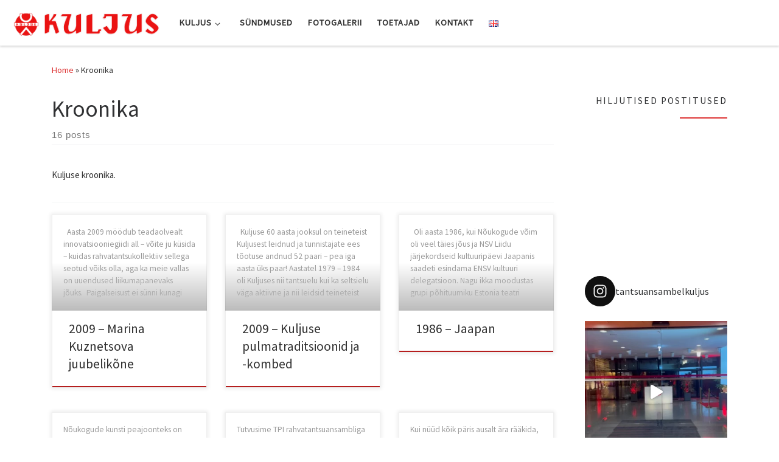

--- FILE ---
content_type: text/html; charset=UTF-8
request_url: https://kuljus.ee/category/kroonika/
body_size: 19762
content:
<!DOCTYPE html>
<!--[if IE 7]>
<html class="ie ie7" lang="et">
<![endif]-->
<!--[if IE 8]>
<html class="ie ie8" lang="et">
<![endif]-->
<!--[if !(IE 7) | !(IE 8)  ]><!-->
<html lang="et" class="no-js">
<!--<![endif]-->
  <head>
  <meta charset="UTF-8" />
  <meta http-equiv="X-UA-Compatible" content="IE=EDGE" />
  <meta name="viewport" content="width=device-width, initial-scale=1.0" />
  <link rel="profile"  href="https://gmpg.org/xfn/11" />
  <link rel="pingback" href="https://kuljus.ee/xmlrpc.php" />
<script>(function(html){html.className = html.className.replace(/\bno-js\b/,'js')})(document.documentElement);</script>
<title>Kroonika &#8211; Kuljus</title>
<meta name='robots' content='max-image-preview:large' />
<link rel='dns-prefetch' href='//maxcdn.bootstrapcdn.com' />
<link rel="alternate" type="application/rss+xml" title="Kuljus &raquo; RSS" href="https://kuljus.ee/feed/" />
<link rel="alternate" type="application/rss+xml" title="Kuljus &raquo; Kommentaaride RSS" href="https://kuljus.ee/comments/feed/" />
<link rel="alternate" type="application/rss+xml" title="Kuljus &raquo; Kroonika Rubriigi RSS" href="https://kuljus.ee/category/kroonika/feed/" />
<style id='wp-img-auto-sizes-contain-inline-css'>
img:is([sizes=auto i],[sizes^="auto," i]){contain-intrinsic-size:3000px 1500px}
/*# sourceURL=wp-img-auto-sizes-contain-inline-css */
</style>
<link rel='stylesheet' id='pt-cv-public-style-css' href='https://kuljus.ee/wp-content/plugins/content-views-query-and-display-post-page/public/assets/css/cv.css?ver=4.2.1' media='all' />
<link rel='stylesheet' id='sbi_styles-css' href='https://kuljus.ee/wp-content/plugins/instagram-feed/css/sbi-styles.min.css?ver=6.10.0' media='all' />
<style id='wp-emoji-styles-inline-css'>

	img.wp-smiley, img.emoji {
		display: inline !important;
		border: none !important;
		box-shadow: none !important;
		height: 1em !important;
		width: 1em !important;
		margin: 0 0.07em !important;
		vertical-align: -0.1em !important;
		background: none !important;
		padding: 0 !important;
	}
/*# sourceURL=wp-emoji-styles-inline-css */
</style>
<style id='wp-block-library-inline-css'>
:root{--wp-block-synced-color:#7a00df;--wp-block-synced-color--rgb:122,0,223;--wp-bound-block-color:var(--wp-block-synced-color);--wp-editor-canvas-background:#ddd;--wp-admin-theme-color:#007cba;--wp-admin-theme-color--rgb:0,124,186;--wp-admin-theme-color-darker-10:#006ba1;--wp-admin-theme-color-darker-10--rgb:0,107,160.5;--wp-admin-theme-color-darker-20:#005a87;--wp-admin-theme-color-darker-20--rgb:0,90,135;--wp-admin-border-width-focus:2px}@media (min-resolution:192dpi){:root{--wp-admin-border-width-focus:1.5px}}.wp-element-button{cursor:pointer}:root .has-very-light-gray-background-color{background-color:#eee}:root .has-very-dark-gray-background-color{background-color:#313131}:root .has-very-light-gray-color{color:#eee}:root .has-very-dark-gray-color{color:#313131}:root .has-vivid-green-cyan-to-vivid-cyan-blue-gradient-background{background:linear-gradient(135deg,#00d084,#0693e3)}:root .has-purple-crush-gradient-background{background:linear-gradient(135deg,#34e2e4,#4721fb 50%,#ab1dfe)}:root .has-hazy-dawn-gradient-background{background:linear-gradient(135deg,#faaca8,#dad0ec)}:root .has-subdued-olive-gradient-background{background:linear-gradient(135deg,#fafae1,#67a671)}:root .has-atomic-cream-gradient-background{background:linear-gradient(135deg,#fdd79a,#004a59)}:root .has-nightshade-gradient-background{background:linear-gradient(135deg,#330968,#31cdcf)}:root .has-midnight-gradient-background{background:linear-gradient(135deg,#020381,#2874fc)}:root{--wp--preset--font-size--normal:16px;--wp--preset--font-size--huge:42px}.has-regular-font-size{font-size:1em}.has-larger-font-size{font-size:2.625em}.has-normal-font-size{font-size:var(--wp--preset--font-size--normal)}.has-huge-font-size{font-size:var(--wp--preset--font-size--huge)}.has-text-align-center{text-align:center}.has-text-align-left{text-align:left}.has-text-align-right{text-align:right}.has-fit-text{white-space:nowrap!important}#end-resizable-editor-section{display:none}.aligncenter{clear:both}.items-justified-left{justify-content:flex-start}.items-justified-center{justify-content:center}.items-justified-right{justify-content:flex-end}.items-justified-space-between{justify-content:space-between}.screen-reader-text{border:0;clip-path:inset(50%);height:1px;margin:-1px;overflow:hidden;padding:0;position:absolute;width:1px;word-wrap:normal!important}.screen-reader-text:focus{background-color:#ddd;clip-path:none;color:#444;display:block;font-size:1em;height:auto;left:5px;line-height:normal;padding:15px 23px 14px;text-decoration:none;top:5px;width:auto;z-index:100000}html :where(.has-border-color){border-style:solid}html :where([style*=border-top-color]){border-top-style:solid}html :where([style*=border-right-color]){border-right-style:solid}html :where([style*=border-bottom-color]){border-bottom-style:solid}html :where([style*=border-left-color]){border-left-style:solid}html :where([style*=border-width]){border-style:solid}html :where([style*=border-top-width]){border-top-style:solid}html :where([style*=border-right-width]){border-right-style:solid}html :where([style*=border-bottom-width]){border-bottom-style:solid}html :where([style*=border-left-width]){border-left-style:solid}html :where(img[class*=wp-image-]){height:auto;max-width:100%}:where(figure){margin:0 0 1em}html :where(.is-position-sticky){--wp-admin--admin-bar--position-offset:var(--wp-admin--admin-bar--height,0px)}@media screen and (max-width:600px){html :where(.is-position-sticky){--wp-admin--admin-bar--position-offset:0px}}

/*# sourceURL=wp-block-library-inline-css */
</style><style id='global-styles-inline-css'>
:root{--wp--preset--aspect-ratio--square: 1;--wp--preset--aspect-ratio--4-3: 4/3;--wp--preset--aspect-ratio--3-4: 3/4;--wp--preset--aspect-ratio--3-2: 3/2;--wp--preset--aspect-ratio--2-3: 2/3;--wp--preset--aspect-ratio--16-9: 16/9;--wp--preset--aspect-ratio--9-16: 9/16;--wp--preset--color--black: #000000;--wp--preset--color--cyan-bluish-gray: #abb8c3;--wp--preset--color--white: #ffffff;--wp--preset--color--pale-pink: #f78da7;--wp--preset--color--vivid-red: #cf2e2e;--wp--preset--color--luminous-vivid-orange: #ff6900;--wp--preset--color--luminous-vivid-amber: #fcb900;--wp--preset--color--light-green-cyan: #7bdcb5;--wp--preset--color--vivid-green-cyan: #00d084;--wp--preset--color--pale-cyan-blue: #8ed1fc;--wp--preset--color--vivid-cyan-blue: #0693e3;--wp--preset--color--vivid-purple: #9b51e0;--wp--preset--gradient--vivid-cyan-blue-to-vivid-purple: linear-gradient(135deg,rgb(6,147,227) 0%,rgb(155,81,224) 100%);--wp--preset--gradient--light-green-cyan-to-vivid-green-cyan: linear-gradient(135deg,rgb(122,220,180) 0%,rgb(0,208,130) 100%);--wp--preset--gradient--luminous-vivid-amber-to-luminous-vivid-orange: linear-gradient(135deg,rgb(252,185,0) 0%,rgb(255,105,0) 100%);--wp--preset--gradient--luminous-vivid-orange-to-vivid-red: linear-gradient(135deg,rgb(255,105,0) 0%,rgb(207,46,46) 100%);--wp--preset--gradient--very-light-gray-to-cyan-bluish-gray: linear-gradient(135deg,rgb(238,238,238) 0%,rgb(169,184,195) 100%);--wp--preset--gradient--cool-to-warm-spectrum: linear-gradient(135deg,rgb(74,234,220) 0%,rgb(151,120,209) 20%,rgb(207,42,186) 40%,rgb(238,44,130) 60%,rgb(251,105,98) 80%,rgb(254,248,76) 100%);--wp--preset--gradient--blush-light-purple: linear-gradient(135deg,rgb(255,206,236) 0%,rgb(152,150,240) 100%);--wp--preset--gradient--blush-bordeaux: linear-gradient(135deg,rgb(254,205,165) 0%,rgb(254,45,45) 50%,rgb(107,0,62) 100%);--wp--preset--gradient--luminous-dusk: linear-gradient(135deg,rgb(255,203,112) 0%,rgb(199,81,192) 50%,rgb(65,88,208) 100%);--wp--preset--gradient--pale-ocean: linear-gradient(135deg,rgb(255,245,203) 0%,rgb(182,227,212) 50%,rgb(51,167,181) 100%);--wp--preset--gradient--electric-grass: linear-gradient(135deg,rgb(202,248,128) 0%,rgb(113,206,126) 100%);--wp--preset--gradient--midnight: linear-gradient(135deg,rgb(2,3,129) 0%,rgb(40,116,252) 100%);--wp--preset--font-size--small: 13px;--wp--preset--font-size--medium: 20px;--wp--preset--font-size--large: 36px;--wp--preset--font-size--x-large: 42px;--wp--preset--spacing--20: 0.44rem;--wp--preset--spacing--30: 0.67rem;--wp--preset--spacing--40: 1rem;--wp--preset--spacing--50: 1.5rem;--wp--preset--spacing--60: 2.25rem;--wp--preset--spacing--70: 3.38rem;--wp--preset--spacing--80: 5.06rem;--wp--preset--shadow--natural: 6px 6px 9px rgba(0, 0, 0, 0.2);--wp--preset--shadow--deep: 12px 12px 50px rgba(0, 0, 0, 0.4);--wp--preset--shadow--sharp: 6px 6px 0px rgba(0, 0, 0, 0.2);--wp--preset--shadow--outlined: 6px 6px 0px -3px rgb(255, 255, 255), 6px 6px rgb(0, 0, 0);--wp--preset--shadow--crisp: 6px 6px 0px rgb(0, 0, 0);}:where(.is-layout-flex){gap: 0.5em;}:where(.is-layout-grid){gap: 0.5em;}body .is-layout-flex{display: flex;}.is-layout-flex{flex-wrap: wrap;align-items: center;}.is-layout-flex > :is(*, div){margin: 0;}body .is-layout-grid{display: grid;}.is-layout-grid > :is(*, div){margin: 0;}:where(.wp-block-columns.is-layout-flex){gap: 2em;}:where(.wp-block-columns.is-layout-grid){gap: 2em;}:where(.wp-block-post-template.is-layout-flex){gap: 1.25em;}:where(.wp-block-post-template.is-layout-grid){gap: 1.25em;}.has-black-color{color: var(--wp--preset--color--black) !important;}.has-cyan-bluish-gray-color{color: var(--wp--preset--color--cyan-bluish-gray) !important;}.has-white-color{color: var(--wp--preset--color--white) !important;}.has-pale-pink-color{color: var(--wp--preset--color--pale-pink) !important;}.has-vivid-red-color{color: var(--wp--preset--color--vivid-red) !important;}.has-luminous-vivid-orange-color{color: var(--wp--preset--color--luminous-vivid-orange) !important;}.has-luminous-vivid-amber-color{color: var(--wp--preset--color--luminous-vivid-amber) !important;}.has-light-green-cyan-color{color: var(--wp--preset--color--light-green-cyan) !important;}.has-vivid-green-cyan-color{color: var(--wp--preset--color--vivid-green-cyan) !important;}.has-pale-cyan-blue-color{color: var(--wp--preset--color--pale-cyan-blue) !important;}.has-vivid-cyan-blue-color{color: var(--wp--preset--color--vivid-cyan-blue) !important;}.has-vivid-purple-color{color: var(--wp--preset--color--vivid-purple) !important;}.has-black-background-color{background-color: var(--wp--preset--color--black) !important;}.has-cyan-bluish-gray-background-color{background-color: var(--wp--preset--color--cyan-bluish-gray) !important;}.has-white-background-color{background-color: var(--wp--preset--color--white) !important;}.has-pale-pink-background-color{background-color: var(--wp--preset--color--pale-pink) !important;}.has-vivid-red-background-color{background-color: var(--wp--preset--color--vivid-red) !important;}.has-luminous-vivid-orange-background-color{background-color: var(--wp--preset--color--luminous-vivid-orange) !important;}.has-luminous-vivid-amber-background-color{background-color: var(--wp--preset--color--luminous-vivid-amber) !important;}.has-light-green-cyan-background-color{background-color: var(--wp--preset--color--light-green-cyan) !important;}.has-vivid-green-cyan-background-color{background-color: var(--wp--preset--color--vivid-green-cyan) !important;}.has-pale-cyan-blue-background-color{background-color: var(--wp--preset--color--pale-cyan-blue) !important;}.has-vivid-cyan-blue-background-color{background-color: var(--wp--preset--color--vivid-cyan-blue) !important;}.has-vivid-purple-background-color{background-color: var(--wp--preset--color--vivid-purple) !important;}.has-black-border-color{border-color: var(--wp--preset--color--black) !important;}.has-cyan-bluish-gray-border-color{border-color: var(--wp--preset--color--cyan-bluish-gray) !important;}.has-white-border-color{border-color: var(--wp--preset--color--white) !important;}.has-pale-pink-border-color{border-color: var(--wp--preset--color--pale-pink) !important;}.has-vivid-red-border-color{border-color: var(--wp--preset--color--vivid-red) !important;}.has-luminous-vivid-orange-border-color{border-color: var(--wp--preset--color--luminous-vivid-orange) !important;}.has-luminous-vivid-amber-border-color{border-color: var(--wp--preset--color--luminous-vivid-amber) !important;}.has-light-green-cyan-border-color{border-color: var(--wp--preset--color--light-green-cyan) !important;}.has-vivid-green-cyan-border-color{border-color: var(--wp--preset--color--vivid-green-cyan) !important;}.has-pale-cyan-blue-border-color{border-color: var(--wp--preset--color--pale-cyan-blue) !important;}.has-vivid-cyan-blue-border-color{border-color: var(--wp--preset--color--vivid-cyan-blue) !important;}.has-vivid-purple-border-color{border-color: var(--wp--preset--color--vivid-purple) !important;}.has-vivid-cyan-blue-to-vivid-purple-gradient-background{background: var(--wp--preset--gradient--vivid-cyan-blue-to-vivid-purple) !important;}.has-light-green-cyan-to-vivid-green-cyan-gradient-background{background: var(--wp--preset--gradient--light-green-cyan-to-vivid-green-cyan) !important;}.has-luminous-vivid-amber-to-luminous-vivid-orange-gradient-background{background: var(--wp--preset--gradient--luminous-vivid-amber-to-luminous-vivid-orange) !important;}.has-luminous-vivid-orange-to-vivid-red-gradient-background{background: var(--wp--preset--gradient--luminous-vivid-orange-to-vivid-red) !important;}.has-very-light-gray-to-cyan-bluish-gray-gradient-background{background: var(--wp--preset--gradient--very-light-gray-to-cyan-bluish-gray) !important;}.has-cool-to-warm-spectrum-gradient-background{background: var(--wp--preset--gradient--cool-to-warm-spectrum) !important;}.has-blush-light-purple-gradient-background{background: var(--wp--preset--gradient--blush-light-purple) !important;}.has-blush-bordeaux-gradient-background{background: var(--wp--preset--gradient--blush-bordeaux) !important;}.has-luminous-dusk-gradient-background{background: var(--wp--preset--gradient--luminous-dusk) !important;}.has-pale-ocean-gradient-background{background: var(--wp--preset--gradient--pale-ocean) !important;}.has-electric-grass-gradient-background{background: var(--wp--preset--gradient--electric-grass) !important;}.has-midnight-gradient-background{background: var(--wp--preset--gradient--midnight) !important;}.has-small-font-size{font-size: var(--wp--preset--font-size--small) !important;}.has-medium-font-size{font-size: var(--wp--preset--font-size--medium) !important;}.has-large-font-size{font-size: var(--wp--preset--font-size--large) !important;}.has-x-large-font-size{font-size: var(--wp--preset--font-size--x-large) !important;}
/*# sourceURL=global-styles-inline-css */
</style>

<style id='classic-theme-styles-inline-css'>
/*! This file is auto-generated */
.wp-block-button__link{color:#fff;background-color:#32373c;border-radius:9999px;box-shadow:none;text-decoration:none;padding:calc(.667em + 2px) calc(1.333em + 2px);font-size:1.125em}.wp-block-file__button{background:#32373c;color:#fff;text-decoration:none}
/*# sourceURL=/wp-includes/css/classic-themes.min.css */
</style>
<link rel='stylesheet' id='cff-css' href='https://kuljus.ee/wp-content/plugins/custom-facebook-feed/assets/css/cff-style.min.css?ver=4.3.4' media='all' />
<link rel='stylesheet' id='sb-font-awesome-css' href='https://maxcdn.bootstrapcdn.com/font-awesome/4.7.0/css/font-awesome.min.css?ver=6.9' media='all' />
<link rel='stylesheet' id='parent-style-css' href='https://kuljus.ee/wp-content/themes/customizr/style.css?ver=6.9' media='all' />
<link rel='stylesheet' id='customizr-main-css' href='https://kuljus.ee/wp-content/themes/customizr/assets/front/css/style.min.css?ver=4.4.24' media='all' />
<style id='customizr-main-inline-css'>
::-moz-selection{background-color:#dd3333}::selection{background-color:#dd3333}a,.btn-skin:active,.btn-skin:focus,.btn-skin:hover,.btn-skin.inverted,.grid-container__classic .post-type__icon,.post-type__icon:hover .icn-format,.grid-container__classic .post-type__icon:hover .icn-format,[class*='grid-container__'] .entry-title a.czr-title:hover,input[type=checkbox]:checked::before{color:#dd3333}.czr-css-loader > div ,.btn-skin,.btn-skin:active,.btn-skin:focus,.btn-skin:hover,.btn-skin-h-dark,.btn-skin-h-dark.inverted:active,.btn-skin-h-dark.inverted:focus,.btn-skin-h-dark.inverted:hover{border-color:#dd3333}.tc-header.border-top{border-top-color:#dd3333}[class*='grid-container__'] .entry-title a:hover::after,.grid-container__classic .post-type__icon,.btn-skin,.btn-skin.inverted:active,.btn-skin.inverted:focus,.btn-skin.inverted:hover,.btn-skin-h-dark,.btn-skin-h-dark.inverted:active,.btn-skin-h-dark.inverted:focus,.btn-skin-h-dark.inverted:hover,.sidebar .widget-title::after,input[type=radio]:checked::before{background-color:#dd3333}.btn-skin-light:active,.btn-skin-light:focus,.btn-skin-light:hover,.btn-skin-light.inverted{color:#e87575}input:not([type='submit']):not([type='button']):not([type='number']):not([type='checkbox']):not([type='radio']):focus,textarea:focus,.btn-skin-light,.btn-skin-light.inverted,.btn-skin-light:active,.btn-skin-light:focus,.btn-skin-light:hover,.btn-skin-light.inverted:active,.btn-skin-light.inverted:focus,.btn-skin-light.inverted:hover{border-color:#e87575}.btn-skin-light,.btn-skin-light.inverted:active,.btn-skin-light.inverted:focus,.btn-skin-light.inverted:hover{background-color:#e87575}.btn-skin-lightest:active,.btn-skin-lightest:focus,.btn-skin-lightest:hover,.btn-skin-lightest.inverted{color:#ec8a8a}.btn-skin-lightest,.btn-skin-lightest.inverted,.btn-skin-lightest:active,.btn-skin-lightest:focus,.btn-skin-lightest:hover,.btn-skin-lightest.inverted:active,.btn-skin-lightest.inverted:focus,.btn-skin-lightest.inverted:hover{border-color:#ec8a8a}.btn-skin-lightest,.btn-skin-lightest.inverted:active,.btn-skin-lightest.inverted:focus,.btn-skin-lightest.inverted:hover{background-color:#ec8a8a}.pagination,a:hover,a:focus,a:active,.btn-skin-dark:active,.btn-skin-dark:focus,.btn-skin-dark:hover,.btn-skin-dark.inverted,.btn-skin-dark-oh:active,.btn-skin-dark-oh:focus,.btn-skin-dark-oh:hover,.post-info a:not(.btn):hover,.grid-container__classic .post-type__icon .icn-format,[class*='grid-container__'] .hover .entry-title a,.widget-area a:not(.btn):hover,a.czr-format-link:hover,.format-link.hover a.czr-format-link,button[type=submit]:hover,button[type=submit]:active,button[type=submit]:focus,input[type=submit]:hover,input[type=submit]:active,input[type=submit]:focus,.tabs .nav-link:hover,.tabs .nav-link.active,.tabs .nav-link.active:hover,.tabs .nav-link.active:focus{color:#b51e1e}.grid-container__classic.tc-grid-border .grid__item,.btn-skin-dark,.btn-skin-dark.inverted,button[type=submit],input[type=submit],.btn-skin-dark:active,.btn-skin-dark:focus,.btn-skin-dark:hover,.btn-skin-dark.inverted:active,.btn-skin-dark.inverted:focus,.btn-skin-dark.inverted:hover,.btn-skin-h-dark:active,.btn-skin-h-dark:focus,.btn-skin-h-dark:hover,.btn-skin-h-dark.inverted,.btn-skin-h-dark.inverted,.btn-skin-h-dark.inverted,.btn-skin-dark-oh:active,.btn-skin-dark-oh:focus,.btn-skin-dark-oh:hover,.btn-skin-dark-oh.inverted:active,.btn-skin-dark-oh.inverted:focus,.btn-skin-dark-oh.inverted:hover,button[type=submit]:hover,button[type=submit]:active,button[type=submit]:focus,input[type=submit]:hover,input[type=submit]:active,input[type=submit]:focus{border-color:#b51e1e}.btn-skin-dark,.btn-skin-dark.inverted:active,.btn-skin-dark.inverted:focus,.btn-skin-dark.inverted:hover,.btn-skin-h-dark:active,.btn-skin-h-dark:focus,.btn-skin-h-dark:hover,.btn-skin-h-dark.inverted,.btn-skin-h-dark.inverted,.btn-skin-h-dark.inverted,.btn-skin-dark-oh.inverted:active,.btn-skin-dark-oh.inverted:focus,.btn-skin-dark-oh.inverted:hover,.grid-container__classic .post-type__icon:hover,button[type=submit],input[type=submit],.czr-link-hover-underline .widgets-list-layout-links a:not(.btn)::before,.czr-link-hover-underline .widget_archive a:not(.btn)::before,.czr-link-hover-underline .widget_nav_menu a:not(.btn)::before,.czr-link-hover-underline .widget_rss ul a:not(.btn)::before,.czr-link-hover-underline .widget_recent_entries a:not(.btn)::before,.czr-link-hover-underline .widget_categories a:not(.btn)::before,.czr-link-hover-underline .widget_meta a:not(.btn)::before,.czr-link-hover-underline .widget_recent_comments a:not(.btn)::before,.czr-link-hover-underline .widget_pages a:not(.btn)::before,.czr-link-hover-underline .widget_calendar a:not(.btn)::before,[class*='grid-container__'] .hover .entry-title a::after,a.czr-format-link::before,.comment-author a::before,.comment-link::before,.tabs .nav-link.active::before{background-color:#b51e1e}.btn-skin-dark-shaded:active,.btn-skin-dark-shaded:focus,.btn-skin-dark-shaded:hover,.btn-skin-dark-shaded.inverted{background-color:rgba(181,30,30,0.2)}.btn-skin-dark-shaded,.btn-skin-dark-shaded.inverted:active,.btn-skin-dark-shaded.inverted:focus,.btn-skin-dark-shaded.inverted:hover{background-color:rgba(181,30,30,0.8)}
.grid-container__classic .czr__r-wGOC::before{padding-top:61.803398%}

@media (min-width: 1200px) {.grid-container__classic .czr__r-wGOC::before{padding-top:40%}}

#czr-push-footer { display: none; visibility: hidden; }
        .czr-sticky-footer #czr-push-footer.sticky-footer-enabled { display: block; }
        
/*# sourceURL=customizr-main-inline-css */
</style>
<link rel='stylesheet' id='customizr-style-css' href='https://kuljus.ee/wp-content/themes/customizr-child/style.css?ver=4.4.24' media='all' />
<script src="https://kuljus.ee/wp-includes/js/jquery/jquery.min.js?ver=3.7.1" id="jquery-core-js"></script>
<script src="https://kuljus.ee/wp-includes/js/jquery/jquery-migrate.min.js?ver=3.4.1" id="jquery-migrate-js"></script>
<script src="https://kuljus.ee/wp-content/themes/customizr/assets/front/js/libs/modernizr.min.js?ver=4.4.24" id="modernizr-js"></script>
<script src="https://kuljus.ee/wp-includes/js/underscore.min.js?ver=1.13.7" id="underscore-js"></script>
<script id="tc-scripts-js-extra">
var CZRParams = {"assetsPath":"https://kuljus.ee/wp-content/themes/customizr/assets/front/","mainScriptUrl":"https://kuljus.ee/wp-content/themes/customizr/assets/front/js/tc-scripts.min.js?4.4.24","deferFontAwesome":"1","fontAwesomeUrl":"https://kuljus.ee/wp-content/themes/customizr/assets/shared/fonts/fa/css/fontawesome-all.min.css?4.4.24","_disabled":[],"centerSliderImg":"1","isLightBoxEnabled":"1","SmoothScroll":{"Enabled":false,"Options":{"touchpadSupport":false}},"isAnchorScrollEnabled":"","anchorSmoothScrollExclude":{"simple":["[class*=edd]",".carousel-control","[data-toggle=\"modal\"]","[data-toggle=\"dropdown\"]","[data-toggle=\"czr-dropdown\"]","[data-toggle=\"tooltip\"]","[data-toggle=\"popover\"]","[data-toggle=\"collapse\"]","[data-toggle=\"czr-collapse\"]","[data-toggle=\"tab\"]","[data-toggle=\"pill\"]","[data-toggle=\"czr-pill\"]","[class*=upme]","[class*=um-]"],"deep":{"classes":[],"ids":[]}},"timerOnScrollAllBrowsers":"1","centerAllImg":"1","HasComments":"","LoadModernizr":"1","stickyHeader":"","extLinksStyle":"","extLinksTargetExt":"","extLinksSkipSelectors":{"classes":["btn","button"],"ids":[]},"dropcapEnabled":"","dropcapWhere":{"post":"","page":""},"dropcapMinWords":"","dropcapSkipSelectors":{"tags":["IMG","IFRAME","H1","H2","H3","H4","H5","H6","BLOCKQUOTE","UL","OL"],"classes":["btn"],"id":[]},"imgSmartLoadEnabled":"","imgSmartLoadOpts":{"parentSelectors":["[class*=grid-container], .article-container",".__before_main_wrapper",".widget-front",".post-related-articles",".tc-singular-thumbnail-wrapper",".sek-module-inner"],"opts":{"excludeImg":[".tc-holder-img"]}},"imgSmartLoadsForSliders":"","pluginCompats":[],"isWPMobile":"","menuStickyUserSettings":{"desktop":"stick_always","mobile":"stick_up"},"adminAjaxUrl":"https://kuljus.ee/wp-admin/admin-ajax.php","ajaxUrl":"https://kuljus.ee/?czrajax=1","frontNonce":{"id":"CZRFrontNonce","handle":"2a5a4c6fc2"},"isDevMode":"","isModernStyle":"1","i18n":{"Permanently dismiss":"Permanently dismiss"},"frontNotifications":{"welcome":{"enabled":false,"content":"","dismissAction":"dismiss_welcome_note_front"}},"preloadGfonts":"1","googleFonts":"Source+Sans+Pro","version":"4.4.24"};
//# sourceURL=tc-scripts-js-extra
</script>
<script src="https://kuljus.ee/wp-content/themes/customizr/assets/front/js/tc-scripts.min.js?ver=4.4.24" id="tc-scripts-js" defer></script>
<link rel="https://api.w.org/" href="https://kuljus.ee/wp-json/" /><link rel="alternate" title="JSON" type="application/json" href="https://kuljus.ee/wp-json/wp/v2/categories/74" /><link rel="EditURI" type="application/rsd+xml" title="RSD" href="https://kuljus.ee/xmlrpc.php?rsd" />
<meta name="generator" content="WordPress 6.9" />
<style>
		#category-posts-2-internal ul {padding: 0;}
#category-posts-2-internal .cat-post-item img {max-width: initial; max-height: initial; margin: initial;}
#category-posts-2-internal .cat-post-author {margin-bottom: 0;}
#category-posts-2-internal .cat-post-thumbnail {margin: 5px 10px 5px 0;}
#category-posts-2-internal .cat-post-item:before {content: ""; clear: both;}
#category-posts-2-internal .cat-post-excerpt-more {display: inline-block;}
#category-posts-2-internal .cat-post-item {list-style: none; margin: 3px 0 10px; padding: 3px 0;}
#category-posts-2-internal .cat-post-current .cat-post-title {font-weight: bold; text-transform: uppercase;}
#category-posts-2-internal [class*=cat-post-tax] {font-size: 0.85em;}
#category-posts-2-internal [class*=cat-post-tax] * {display:inline-block;}
#category-posts-2-internal .cat-post-item:after {content: ""; display: table;	clear: both;}
#category-posts-2-internal .cat-post-item .cat-post-title {overflow: hidden;text-overflow: ellipsis;white-space: initial;display: -webkit-box;-webkit-line-clamp: 2;-webkit-box-orient: vertical;padding-bottom: 0 !important;}
#category-posts-2-internal .cat-post-item:after {content: ""; display: table;	clear: both;}
#category-posts-2-internal .cat-post-thumbnail {display:block; float:left; margin:5px 10px 5px 0;}
#category-posts-2-internal .cat-post-crop {overflow:hidden;display:block;}
#category-posts-2-internal p {margin:5px 0 0 0}
#category-posts-2-internal li > div {margin:5px 0 0 0; clear:both;}
#category-posts-2-internal .dashicons {vertical-align:middle;}
</style>
		<!-- Global site tag (gtag.js) - Google Analytics -->
<script async src="https://www.googletagmanager.com/gtag/js?id=UA-139659518-1"></script>
<script>
  window.dataLayer = window.dataLayer || [];
  function gtag(){dataLayer.push(arguments);}
  gtag('js', new Date());

  gtag('config', 'UA-139659518-1');
</script>


    <link rel="preconnect" href="https://fonts.googleapis.com">
<link rel="preconnect" href="https://fonts.gstatic.com" crossorigin>
<link href="https://fonts.googleapis.com/css2?family=Allison&display=swap" rel="stylesheet">              <link rel="preload" as="font" type="font/woff2" href="https://kuljus.ee/wp-content/themes/customizr/assets/shared/fonts/customizr/customizr.woff2?128396981" crossorigin="anonymous"/>
            <link rel="icon" href="https://kuljus.ee/wp-content/uploads/2023/07/cropped-Kuljuse_logo_png-32x32.png" sizes="32x32" />
<link rel="icon" href="https://kuljus.ee/wp-content/uploads/2023/07/cropped-Kuljuse_logo_png-192x192.png" sizes="192x192" />
<link rel="apple-touch-icon" href="https://kuljus.ee/wp-content/uploads/2023/07/cropped-Kuljuse_logo_png-180x180.png" />
<meta name="msapplication-TileImage" content="https://kuljus.ee/wp-content/uploads/2023/07/cropped-Kuljuse_logo_png-270x270.png" />
		<style id="wp-custom-css">
			.footer-links {
	padding: 0px 20px;
	font-size:1.2em;
}

.footer-links a:hover{
	color:#d33 !important;
}

.latest-sticky {
	text-align:center;
}

/* Liikmed */

#liikmed {
	display: flex;
	flex-wrap:wrap;
	box-sizing: border-box;
}
#liikmed>figure {
	max-width: auto !important;
	flex: 1;
	margin:20px;
}

/* ------------------------------------*/
/*Toetajad CSS*/

#logo_row_1 {
  max-width: 600px;
  margin: 0 auto;
}

#logo_row {
  max-width: 1200px;
  margin: 0 auto;
  text-align: center;
  line-height: 130px;
}

.logo1 {
  margin-right: 20px;
  width: 100%;
}

.logo {
  position: relative;
  display: inline-block;
  padding: 5px;
  height: 120px;
  width: auto; 
}
.logo img {
    vertical-align: middle;
}

.logo2 {
  position: absolute;
  bottom: 0;
}

/* ------------------------------------*/

/*Kunstiline toimkond CSS*/

.row_three {
  display: flex;
  text-align: center;
  }

@media(max-width:767px){
	.row_three{
		flex-direction:column;
	}
}

.row_three > div {
  flex: 1; /*grow*/
  padding: 5px;
  margin: 5px;
  border-color: #F3F3F3;
  border-style: solid;
  border-width: 1px;
}

@media(min-width:768px) and (max-width:991px){
	.row_three > div{
		flex:1 1 33%;
	}
	.row_three{
		flex-wrap:wrap;
	}
}

.row_two {
  display: flex;
  text-align: center;
  }

@media(max-width:767px){
	.row_two{
		flex-direction:column;
		justify-content: center;
	}
}

.row_two > div {
  flex: 1; /*grow*/
  padding: 5px;
  margin: 5px;
  border-color: #F3F3F3;
  border-style: solid;
  border-width: 1px;
}

@media(max-width:767px){
.row_two > div{
		margin: 5px !important;
	}
}

/* ------------------------------------*/

/*Fotogalerii CSS*/

#fotogalerii {
	display: flex;
	flex-wrap:wrap;
	box-sizing: border-box;
}
#fotogalerii>figure{
	max-width: auto !important;
	flex: 1 1 25%;
	margin:20px;
}

#fotogalerii .wp-caption-text:before{
	text-align:center;
}

  /**********************/
 /* slider fade effect */
/**********************/
.flickity-slider{ 
	transform: none !important;
}
.flickity-slider .carousel-cell {
   left: 0 !important;
	 right : 0 !important;
   opacity: 0;
	 z-index : -1;
   transition: opacity 2s ease-in-out;
}
.flickity-slider .is-selected {
	   left: 0 !important;
	 right : 0 !important;
    opacity: 1;
	  z-index: 0;
}

/* ------------------------------------*/

/*Kevadkontsert 2025 loodud CSS*/

/* 1) let the container show overflowed content */
#main-wrapper .container {
  overflow: visible;
}

/* 2) break the figure out to full-viewport width */
#main-wrapper .wp-block-image {
  position: relative;
  left: 50%;
	margin-top: -50px;
  margin-left: -50vw;
  width: 100vw !important;
  max-width: none !important;
}

/* 3) make the image inside fill that full-bleed container */
#main-wrapper .wp-block-image img {
  display: block;
  width: 100%;
  height: auto;
}

/* remove any bottom-padding on the main-wrapper section */
#main-wrapper.section {
  padding-bottom: 0 !important;
}

/* if your image still has a bottom margin, kill that too */
#main-wrapper .wp-block-image {
  margin-bottom: 0 !important;
}
		</style>
		</head>

  <body class="archive category category-kroonika category-74 wp-custom-logo wp-embed-responsive wp-theme-customizr wp-child-theme-customizr-child metaslider-plugin czr-link-hover-underline header-skin-light footer-skin-light czr-r-sidebar tc-center-images czr-full-layout customizr-4-4-24-with-child-theme czr-post-list-context czr-sticky-footer">
          <a class="screen-reader-text skip-link" href="#content">Skip to content</a>
    
    
    <div id="tc-page-wrap" class="">

      <header class="tpnav-header__header tc-header sl-logo_left sticky-brand-shrink-on czr-submenu-fade czr-submenu-move" >
        <div class="primary-navbar__wrapper d-none d-lg-block has-horizontal-menu desktop-sticky" >
  <div class="container-fluid">
    <div class="row align-items-center flex-row primary-navbar__row">
      <div class="branding__container col col-auto" >
  <div class="branding align-items-center flex-column ">
    <div class="branding-row d-flex flex-row align-items-center align-self-start">
      <div class="navbar-brand col-auto " >
  <a class="navbar-brand-sitelogo" href="https://kuljus.ee/"  aria-label="Kuljus | " >
    <img src="https://kuljus.ee/wp-content/uploads/2018/09/logo-and-name.png" alt="Back Home" class="" width="1141" height="205" style="max-width:250px;max-height:100px" data-no-retina>  </a>
</div>
      </div>
      </div>
</div>
      <div class="primary-nav__container justify-content-lg-around col col-lg-auto flex-lg-column" >
  <div class="primary-nav__wrapper flex-lg-row align-items-center justify-content-end">
              <nav class="primary-nav__nav col" id="primary-nav">
          <div class="nav__menu-wrapper primary-nav__menu-wrapper justify-content-start czr-open-on-hover" >
<ul id="main-menu" class="primary-nav__menu regular-nav nav__menu nav"><li id="menu-item-1402" class="menu-item menu-item-type-custom menu-item-object-custom menu-item-has-children czr-dropdown menu-item-1402"><a data-toggle="czr-dropdown" aria-haspopup="true" aria-expanded="false" href="/" class="nav__link"><span class="nav__title">Kuljus</span><span class="caret__dropdown-toggler"><i class="icn-down-small"></i></span></a>
<ul class="dropdown-menu czr-dropdown-menu">
	<li id="menu-item-75" class="menu-item menu-item-type-post_type menu-item-object-page dropdown-item menu-item-75"><a href="https://kuljus.ee/kuljusest/" class="nav__link"><span class="nav__title">Kuljusest</span></a></li>
	<li id="menu-item-77" class="menu-item menu-item-type-post_type menu-item-object-page dropdown-item menu-item-77"><a href="https://kuljus.ee/kunstiline-toimkond/" class="nav__link"><span class="nav__title">Kunstiline toimkond</span></a></li>
	<li id="menu-item-87" class="menu-item menu-item-type-post_type menu-item-object-page dropdown-item menu-item-87"><a href="https://kuljus.ee/liikmed/" class="nav__link"><span class="nav__title">Liikmed</span></a></li>
	<li id="menu-item-81" class="menu-item menu-item-type-post_type menu-item-object-page dropdown-item menu-item-81"><a href="https://kuljus.ee/kabinet/" class="nav__link"><span class="nav__title">Kabinet</span></a></li>
</ul>
</li>
<li id="menu-item-103" class="menu-item menu-item-type-post_type menu-item-object-page menu-item-103"><a href="https://kuljus.ee/sundmused/" class="nav__link"><span class="nav__title">Sündmused</span></a></li>
<li id="menu-item-55" class="menu-item menu-item-type-post_type menu-item-object-page menu-item-55"><a href="https://kuljus.ee/fotogalerii/" class="nav__link"><span class="nav__title">Fotogalerii</span></a></li>
<li id="menu-item-89" class="menu-item menu-item-type-post_type menu-item-object-page menu-item-89"><a href="https://kuljus.ee/toetajad/" class="nav__link"><span class="nav__title">Toetajad</span></a></li>
<li id="menu-item-61" class="menu-item menu-item-type-post_type menu-item-object-page menu-item-61"><a href="https://kuljus.ee/kontakt/" class="nav__link"><span class="nav__title">Kontakt</span></a></li>
<li id="menu-item-109-en" class="lang-item lang-item-6 lang-item-en no-translation lang-item-first menu-item menu-item-type-custom menu-item-object-custom menu-item-109-en"><a href="https://kuljus.ee/en/home/" hreflang="en-GB" lang="en-GB" class="nav__link"><span class="nav__title"><img src="[data-uri]" alt="English" width="16" height="11" style="width: 16px; height: 11px;" /></span></a></li>
</ul></div>        </nav>
      </div>
</div>
    </div>
  </div>
</div>    <div class="mobile-navbar__wrapper d-lg-none mobile-sticky" >
    <div class="branding__container justify-content-between align-items-center container-fluid" >
  <div class="branding flex-column">
    <div class="branding-row d-flex align-self-start flex-row align-items-center">
      <div class="navbar-brand col-auto " >
  <a class="navbar-brand-sitelogo" href="https://kuljus.ee/"  aria-label="Kuljus | " >
    <img src="https://kuljus.ee/wp-content/uploads/2018/09/logo-and-name.png" alt="Back Home" class="" width="1141" height="205" style="max-width:250px;max-height:100px" data-no-retina>  </a>
</div>
    </div>
      </div>
  <div class="mobile-utils__wrapper nav__utils regular-nav">
    <ul class="nav utils row flex-row flex-nowrap">
      <li class="hamburger-toggler__container " >
  <button class="ham-toggler-menu czr-collapsed" data-toggle="czr-collapse" data-target="#mobile-nav"><span class="ham__toggler-span-wrapper"><span class="line line-1"></span><span class="line line-2"></span><span class="line line-3"></span></span><span class="screen-reader-text">Menu</span></button>
</li>
    </ul>
  </div>
</div>
<div class="mobile-nav__container " >
   <nav class="mobile-nav__nav flex-column czr-collapse" id="mobile-nav">
      <div class="mobile-nav__inner container-fluid">
      <div class="nav__menu-wrapper mobile-nav__menu-wrapper czr-open-on-click" >
<ul id="mobile-nav-menu" class="mobile-nav__menu vertical-nav nav__menu flex-column nav"><li class="menu-item menu-item-type-custom menu-item-object-custom menu-item-has-children czr-dropdown menu-item-1402"><span class="display-flex nav__link-wrapper align-items-start"><a href="/" class="nav__link"><span class="nav__title">Kuljus</span></a><button data-toggle="czr-dropdown" aria-haspopup="true" aria-expanded="false" class="caret__dropdown-toggler czr-btn-link"><i class="icn-down-small"></i></button></span>
<ul class="dropdown-menu czr-dropdown-menu">
	<li class="menu-item menu-item-type-post_type menu-item-object-page dropdown-item menu-item-75"><a href="https://kuljus.ee/kuljusest/" class="nav__link"><span class="nav__title">Kuljusest</span></a></li>
	<li class="menu-item menu-item-type-post_type menu-item-object-page dropdown-item menu-item-77"><a href="https://kuljus.ee/kunstiline-toimkond/" class="nav__link"><span class="nav__title">Kunstiline toimkond</span></a></li>
	<li class="menu-item menu-item-type-post_type menu-item-object-page dropdown-item menu-item-87"><a href="https://kuljus.ee/liikmed/" class="nav__link"><span class="nav__title">Liikmed</span></a></li>
	<li class="menu-item menu-item-type-post_type menu-item-object-page dropdown-item menu-item-81"><a href="https://kuljus.ee/kabinet/" class="nav__link"><span class="nav__title">Kabinet</span></a></li>
</ul>
</li>
<li class="menu-item menu-item-type-post_type menu-item-object-page menu-item-103"><a href="https://kuljus.ee/sundmused/" class="nav__link"><span class="nav__title">Sündmused</span></a></li>
<li class="menu-item menu-item-type-post_type menu-item-object-page menu-item-55"><a href="https://kuljus.ee/fotogalerii/" class="nav__link"><span class="nav__title">Fotogalerii</span></a></li>
<li class="menu-item menu-item-type-post_type menu-item-object-page menu-item-89"><a href="https://kuljus.ee/toetajad/" class="nav__link"><span class="nav__title">Toetajad</span></a></li>
<li class="menu-item menu-item-type-post_type menu-item-object-page menu-item-61"><a href="https://kuljus.ee/kontakt/" class="nav__link"><span class="nav__title">Kontakt</span></a></li>
<li class="lang-item lang-item-6 lang-item-en no-translation lang-item-first menu-item menu-item-type-custom menu-item-object-custom menu-item-109-en"><a href="https://kuljus.ee/en/home/" hreflang="en-GB" lang="en-GB" class="nav__link"><span class="nav__title"><img src="[data-uri]" alt="English" width="16" height="11" style="width: 16px; height: 11px;" /></span></a></li>
</ul></div>      </div>
  </nav>
</div></div></header>


  
    <div id="main-wrapper" class="section">

                      

          <div class="czr-hot-crumble container page-breadcrumbs" role="navigation" >
  <div class="row">
        <nav class="breadcrumbs col-12"><span class="trail-begin"><a href="https://kuljus.ee" title="Kuljus" rel="home" class="trail-begin">Home</a></span> <span class="sep">&raquo;</span> <span class="trail-end">Kroonika</span></nav>  </div>
</div>
          <div class="container" role="main">

            
            <div class="flex-row row column-content-wrapper">

                
                <div id="content" class="col-12 col-md-9 article-container">

                  <header class="archive-header " >
  <div class="archive-header-inner">
        <h1 class="archive-title">
      Kroonika    </h1>
          <div class="header-bottom">
        <span>
          16 posts        </span>
      </div>
                  <div class="archive-header-description">
        <div class="archive-meta">
          <p>Kuljuse kroonika.</p>
        </div>
      </div>
        </div>
</header><div id="czr_grid-696c8010c8d60" class="grid-container grid-container__classic tc-grid-shadow tc-grid-border tc-grid-hover-move" >
  <div class="grid__wrapper grid">
  <section class="row grid__section cols-3 grid-section-not-featured">
  <article id="post-750" class="grid-item col-12 col-md-6 col-xl-4 col-lg-4 post-750 post type-post status-publish format-standard category-kroonika czr-hentry" >
  <section class="grid__item">
    <div class="tc-grid-figure entry-media__holder no-thumb czr__r-wGR js-centering">
      <div class="entry-media__wrapper czr__r-i">
        <a class="bg-link" href="https://kuljus.ee/2010/03/2009-marina-kuznetsova-juubelikone/"></a>
              </div>
      <div class="tc-grid-caption">
          <div class="entry-summary ">
                        <div class="tc-g-cont czr-talign"><p>&nbsp; Aasta 2009 möödub teadaolvealt  innovatsiooniegiidi all – võite ju küsida – kuidas rahvatantsukollektiiv sellega seotud võiks olla, aga ka meie vallas on uuendused liikumapanevaks jõuks.  Paigalseisust ei sünni kunagi midagi, samas, kui astud ühe väikese sammu, ei jää järgnevad tuhat tegemata. Paraku, ei saa seda ühte sammu  mitte keegi [&hellip;]</p></div>
                      </div>
                    <span class="tc-grid-fade_expt"></span>
                </div>

          </div>
      <div class="tc-content">
      <header class="entry-header " >
  <div class="entry-header-inner ">
              <h2 class="entry-title">
      <a class="czr-title" href="https://kuljus.ee/2010/03/2009-marina-kuznetsova-juubelikone/" rel="bookmark">2009 &#8211; Marina Kuznetsova juubelikõne</a>
    </h2>
            </div>
</header>      <footer class="entry-footer" ></footer>    </div>
    </section>
</article><article id="post-749" class="grid-item col-12 col-md-6 col-xl-4 col-lg-4 post-749 post type-post status-publish format-standard category-kroonika czr-hentry" >
  <section class="grid__item">
    <div class="tc-grid-figure entry-media__holder no-thumb czr__r-wGR js-centering">
      <div class="entry-media__wrapper czr__r-i">
        <a class="bg-link" href="https://kuljus.ee/2010/03/2009-kuljuse-pulmatraditsioonid-ja-kombed/"></a>
              </div>
      <div class="tc-grid-caption">
          <div class="entry-summary ">
                        <div class="tc-g-cont czr-talign"><p>&nbsp; Kuljuse 60 aasta jooksul on teineteist Kuljusest leidnud ja tunnistajate ees tõotuse andnud 52 paari – pea iga aasta üks paar! Aastatel 1979 – 1984 oli Kuljuses nii tantsuelu kui ka seltsielu väga aktiivne ja nii leidsid teineteist Kuljusest sel ajavahemikul 14 abielupaari! Siis kujunesid välja tollele ajale vastavad [&hellip;]</p></div>
                      </div>
                    <span class="tc-grid-fade_expt"></span>
                </div>

          </div>
      <div class="tc-content">
      <header class="entry-header " >
  <div class="entry-header-inner ">
              <h2 class="entry-title">
      <a class="czr-title" href="https://kuljus.ee/2010/03/2009-kuljuse-pulmatraditsioonid-ja-kombed/" rel="bookmark">2009 &#8211; Kuljuse pulmatraditsioonid ja -kombed</a>
    </h2>
            </div>
</header>      <footer class="entry-footer" ></footer>    </div>
    </section>
</article><article id="post-748" class="grid-item col-12 col-md-6 col-xl-4 col-lg-4 post-748 post type-post status-publish format-standard category-kroonika czr-hentry" >
  <section class="grid__item">
    <div class="tc-grid-figure entry-media__holder no-thumb czr__r-wGR js-centering">
      <div class="entry-media__wrapper czr__r-i">
        <a class="bg-link" href="https://kuljus.ee/2010/03/1986-jaapan/"></a>
              </div>
      <div class="tc-grid-caption">
          <div class="entry-summary ">
                        <div class="tc-g-cont czr-talign"><p>&nbsp; Oli aasta 1986, kui Nõukogude võim oli veel täies jõus ja NSV Liidu järjekordseid kultuuripäevi Jaapanis saadeti esindama ENSV kultuuri delegatsioon. Nagu ikka moodustas grupi põhituumiku Estonia teatri esisolistid ja -baleriinid ning lisaks valik rahvuskultuuri pillimeeste ja tantsijate näol. Seekord osutus valituks ka üks Kuljuse tantsupaar Liliani ja Valdeku [&hellip;]</p></div>
                      </div>
                    <span class="tc-grid-fade_expt"></span>
                </div>

          </div>
      <div class="tc-content">
      <header class="entry-header " >
  <div class="entry-header-inner ">
              <h2 class="entry-title">
      <a class="czr-title" href="https://kuljus.ee/2010/03/1986-jaapan/" rel="bookmark">1986 &#8211; Jaapan</a>
    </h2>
            </div>
</header>      <footer class="entry-footer" ></footer>    </div>
    </section>
</article><article id="post-742" class="grid-item col-12 col-md-6 col-xl-4 col-lg-4 post-742 post type-post status-publish format-standard category-kroonika czr-hentry" >
  <section class="grid__item">
    <div class="tc-grid-figure entry-media__holder no-thumb czr__r-wGR js-centering">
      <div class="entry-media__wrapper czr__r-i">
        <a class="bg-link" href="https://kuljus.ee/2009/12/1974-qkuljuseq-25-aastap/"></a>
              </div>
      <div class="tc-grid-caption">
          <div class="entry-summary ">
                        <div class="tc-g-cont czr-talign"><p>Nõukogude kunsti peajoonteks on sotsialistlik sisu ja rahvuslik vorm. Praegu, rahvatantsuansambli &#8220;Kuljus&#8221; 25. sünnipäeval võime kindlalt öelda, et &#8220;Kuljus&#8221; on nõukogude kunsti esindaja ja viljeleja. &#8220;Kuljus&#8221; on oma tegutsemisaja jooksul toonud vaatajate ette vennasrahvaste ja ka välismaa rahvatantsude paremiku, süvendanud sellega rahvaste sõpruse ja internatsionalismi üllaid ideid. Hea on vaadata [&hellip;]</p></div>
                      </div>
                    <span class="tc-grid-fade_expt"></span>
                </div>

          </div>
      <div class="tc-content">
      <header class="entry-header " >
  <div class="entry-header-inner ">
              <h2 class="entry-title">
      <a class="czr-title" href="https://kuljus.ee/2009/12/1974-qkuljuseq-25-aastap/" rel="bookmark">1974 &#8211; &#8220;Kuljuse&#8221; 25. aastapäeva puhul</a>
    </h2>
            </div>
</header>      <footer class="entry-footer" ></footer>    </div>
    </section>
</article><article id="post-741" class="grid-item col-12 col-md-6 col-xl-4 col-lg-4 post-741 post type-post status-publish format-standard category-kroonika czr-hentry" >
  <section class="grid__item">
    <div class="tc-grid-figure entry-media__holder no-thumb czr__r-wGR js-centering">
      <div class="entry-media__wrapper czr__r-i">
        <a class="bg-link" href="https://kuljus.ee/2009/12/1964-kuljus-kuljus/"></a>
              </div>
      <div class="tc-grid-caption">
          <div class="entry-summary ">
                        <div class="tc-g-cont czr-talign"><p>Tutvusime TPI rahvatantsuansambliga lähemalt 1964. aasta juulikuus tantsupeol Kingissepas. Muljed TPI kollektiivist olid suurepärased. Teenelise kultuuritegelase Salme Valgemäe töö väärib lugupidamist, innustab jäljendama. &#8220;Kuljuse&#8221; esinemist vaadates tunduvad otse naeruväärsena inimesed, kes püüavad kinnitada, et eesti rahvatants ei suuuda vaatajat innustada ega kaasa elama panna. Suudab küll, ja seda mitte üksnes [&hellip;]</p></div>
                      </div>
                    <span class="tc-grid-fade_expt"></span>
                </div>

          </div>
      <div class="tc-content">
      <header class="entry-header " >
  <div class="entry-header-inner ">
              <h2 class="entry-title">
      <a class="czr-title" href="https://kuljus.ee/2009/12/1964-kuljus-kuljus/" rel="bookmark">1964 &#8211; Kuljus! Kuljus!</a>
    </h2>
            </div>
</header>      <footer class="entry-footer" ></footer>    </div>
    </section>
</article><article id="post-740" class="grid-item col-12 col-md-6 col-xl-4 col-lg-4 post-740 post type-post status-publish format-standard category-kroonika czr-hentry" >
  <section class="grid__item">
    <div class="tc-grid-figure entry-media__holder no-thumb czr__r-wGR js-centering">
      <div class="entry-media__wrapper czr__r-i">
        <a class="bg-link" href="https://kuljus.ee/2009/12/60-aastat-tantsur/"></a>
              </div>
      <div class="tc-grid-caption">
          <div class="entry-summary ">
                        <div class="tc-g-cont czr-talign"><p>Kui nüüd kõik päris ausalt ära rääkida, siis algasid Kuljuse juubeliettevalmistused ikka mitu aastat tagasi, seda nii korraldusliku kui ka kunstilise poole pealt. Seekord sai juubelihooaja tähistamine ette võetud suuremalt, kui iial varem- Kuljus otsustas oma kuuekümneaastast tantsurõõmu jagada inimestega üle terve Eesti. Pruute jahiti nii Sillamäel kui  Haljalas, otsiti [&hellip;]</p></div>
                      </div>
                    <span class="tc-grid-fade_expt"></span>
                </div>

          </div>
      <div class="tc-content">
      <header class="entry-header " >
  <div class="entry-header-inner ">
              <h2 class="entry-title">
      <a class="czr-title" href="https://kuljus.ee/2009/12/60-aastat-tantsur/" rel="bookmark">60 AASTAT TANTSURÕÕMU</a>
    </h2>
            </div>
</header>      <footer class="entry-footer" ></footer>    </div>
    </section>
</article><article id="post-739" class="grid-item col-12 col-md-6 col-xl-4 col-lg-4 post-739 post type-post status-publish format-standard category-kroonika czr-hentry" >
  <section class="grid__item">
    <div class="tc-grid-figure entry-media__holder no-thumb czr__r-wGR js-centering">
      <div class="entry-media__wrapper czr__r-i">
        <a class="bg-link" href="https://kuljus.ee/2009/12/2000-92-portlandi-rooside-festival/"></a>
              </div>
      <div class="tc-grid-caption">
          <div class="entry-summary ">
                        <div class="tc-g-cont czr-talign"><p>Festivalist Portlandi rooside festivali ajalugu ulatub tagasi juba 1905. aastasse. See üritus meelitab igal aastal rooside linna üle 2 miljoni külalise. Mõned külalised ei pea paljuks reisida Portlandisse tuhandete kilomeetrite tagant, et osa saada 25 päeva kestvast üritusest. Nagu näiteks eestlased ning sellel aastal taas Kuljus ja Meero. See üritus [&hellip;]</p></div>
                      </div>
                    <span class="tc-grid-fade_expt"></span>
                </div>

          </div>
      <div class="tc-content">
      <header class="entry-header " >
  <div class="entry-header-inner ">
              <h2 class="entry-title">
      <a class="czr-title" href="https://kuljus.ee/2009/12/2000-92-portlandi-rooside-festival/" rel="bookmark">2000 &#8211; 92. Portlandi Rooside festival</a>
    </h2>
            </div>
</header>      <footer class="entry-footer" ></footer>    </div>
    </section>
</article><article id="post-735" class="grid-item col-12 col-md-6 col-xl-4 col-lg-4 post-735 post type-post status-publish format-standard category-kroonika czr-hentry" >
  <section class="grid__item">
    <div class="tc-grid-figure entry-media__holder no-thumb czr__r-wGR js-centering">
      <div class="entry-media__wrapper czr__r-i">
        <a class="bg-link" href="https://kuljus.ee/2009/12/1979-kolm-k/"></a>
              </div>
      <div class="tc-grid-caption">
          <div class="entry-summary ">
                        <div class="tc-g-cont czr-talign"><p>Kolm kümmet on kullanud „Kuljuse“ Sinu tantsule andnud uljuse, Südameid süütava võimu. Ei ole Sa laisana tuduja, Oled tantsude lõime kuduja Aastate ahela põimu. Et õhtu saaks ilu, et imesta, Päeva väsimus enda minetaks,- Helise edasi ikka! Siin raalide rahutus saginas, Kus nii vähe on naerulaginat, Tundeid tee elamusrikkaks Ja [&hellip;]</p></div>
                      </div>
                    <span class="tc-grid-fade_expt"></span>
                </div>

          </div>
      <div class="tc-content">
      <header class="entry-header " >
  <div class="entry-header-inner ">
              <h2 class="entry-title">
      <a class="czr-title" href="https://kuljus.ee/2009/12/1979-kolm-k/" rel="bookmark">1979 &#8211; Kolm kümmet</a>
    </h2>
            </div>
</header>      <footer class="entry-footer" ></footer>    </div>
    </section>
</article><article id="post-734" class="grid-item col-12 col-md-6 col-xl-4 col-lg-4 post-734 post type-post status-publish format-standard category-kroonika czr-hentry" >
  <section class="grid__item">
    <div class="tc-grid-figure entry-media__holder no-thumb czr__r-wGR js-centering">
      <div class="entry-media__wrapper czr__r-i">
        <a class="bg-link" href="https://kuljus.ee/2009/12/1973-henn-tiiveli-monoloog/"></a>
              </div>
      <div class="tc-grid-caption">
          <div class="entry-summary ">
                        <div class="tc-g-cont czr-talign"><p>Imelapssujaladonnagukeedetudmakaronidkassaeisaaomaselgasirgeksajadamis seesullemaksabkanapojakenemissasinnatüdrukujuurdelähednagusitahunnikujuurde&#8230; Muusikalise fooni eest hoolitseb Lia ning liikumisrühm, ühtlasi ka inspiratsiooniallikas sellele mahlakale tekstile oleme loomulikult meie- &#8220;Kuljuse&#8221; tantsijad. Puisete jäsemetega on liiga palju tegemist, et punastamiseks-kahvatamiseks aega üle jääks. Pealekauba ei tohi kaduda naeratus &#8211; vähe sellest &#8211; tuleb lausa särada: TANTSIMINE ON SUUR RÕÕM! Kui ükskord õhtule [&hellip;]</p></div>
                      </div>
                    <span class="tc-grid-fade_expt"></span>
                </div>

          </div>
      <div class="tc-content">
      <header class="entry-header " >
  <div class="entry-header-inner ">
              <h2 class="entry-title">
      <a class="czr-title" href="https://kuljus.ee/2009/12/1973-henn-tiiveli-monoloog/" rel="bookmark">1973 &#8211; Henn Tiiveli monoloog</a>
    </h2>
            </div>
</header>      <footer class="entry-footer" ></footer>    </div>
    </section>
</article><article id="post-733" class="grid-item col-12 col-md-6 col-xl-4 col-lg-4 post-733 post type-post status-publish format-standard category-kroonika czr-hentry" >
  <section class="grid__item">
    <div class="tc-grid-figure entry-media__holder no-thumb czr__r-wGR js-centering">
      <div class="entry-media__wrapper czr__r-i">
        <a class="bg-link" href="https://kuljus.ee/2009/12/1978-kuljus/"></a>
              </div>
      <div class="tc-grid-caption">
          <div class="entry-summary ">
                        <div class="tc-g-cont czr-talign"><p>Rända, me tants, löö avali värav, vii endaga kaasa me rõõmud! Iseendast ja oma tööst on kõige raskem kirjutada. Kirjutada just nii, et see poleks enesekiitmine ega ka virisemine ja sellest saaksid aru needki, kes rahvatantsuga ei tegele. Ja ärgu keegi solvugu tema kapsaaeda visatud kivi pärast, vaid püüdku hoopiski [&hellip;]</p></div>
                      </div>
                    <span class="tc-grid-fade_expt"></span>
                </div>

          </div>
      <div class="tc-content">
      <header class="entry-header " >
  <div class="entry-header-inner ">
              <h2 class="entry-title">
      <a class="czr-title" href="https://kuljus.ee/2009/12/1978-kuljus/" rel="bookmark">1978 &#8211; Kuljus</a>
    </h2>
            </div>
</header>      <footer class="entry-footer" ></footer>    </div>
    </section>
</article><article id="post-732" class="grid-item col-12 col-md-6 col-xl-4 col-lg-4 post-732 post type-post status-publish format-standard category-kroonika czr-hentry" >
  <section class="grid__item">
    <div class="tc-grid-figure entry-media__holder no-thumb czr__r-wGR js-centering">
      <div class="entry-media__wrapper czr__r-i">
        <a class="bg-link" href="https://kuljus.ee/2009/12/1984/"></a>
              </div>
      <div class="tc-grid-caption">
          <div class="entry-summary ">
                        <div class="tc-g-cont czr-talign"><p>Juba 35 aastat on „Kuljus“ tantsuhuvilisi tipikaid meelitanud osa saama töö- ja tantsurõõmudest. Meid on praegu rivis 41 tantsutüdrukut ja 37 poissi alustamas või lõpetamas trenni, väljaku- või lavaproovi. Me koguneme iga septembrikuu esimesel trennipäeval TPI spordihoone väikesesse saali, et taas alustada, kes esimest, kes viimast tantsuaastat. Meie esimesel esinemisel „Kuljuse“  [&hellip;]</p></div>
                      </div>
                    <span class="tc-grid-fade_expt"></span>
                </div>

          </div>
      <div class="tc-content">
      <header class="entry-header " >
  <div class="entry-header-inner ">
              <h2 class="entry-title">
      <a class="czr-title" href="https://kuljus.ee/2009/12/1984/" rel="bookmark">1984 &#8211; Üks tõsine juubelijutt</a>
    </h2>
            </div>
</header>      <footer class="entry-footer" ></footer>    </div>
    </section>
</article><article id="post-731" class="grid-item col-12 col-md-6 col-xl-4 col-lg-4 post-731 post type-post status-publish format-standard category-kroonika czr-hentry" >
  <section class="grid__item">
    <div class="tc-grid-figure entry-media__holder no-thumb czr__r-wGR js-centering">
      <div class="entry-media__wrapper czr__r-i">
        <a class="bg-link" href="https://kuljus.ee/2009/12/1964-traditsioonidest/"></a>
              </div>
      <div class="tc-grid-caption">
          <div class="entry-summary ">
                        <div class="tc-g-cont czr-talign"><p>Heitsime korraks pilgu TPI rahvatantsuansambli „Kuljus“ poolt läbikäidud teele, piilusime tema loomingulisse „kööki“, tutvusime ansambli repertuaariga ja tantsijatega nii siin- kui sealpool kulisse./&#8230;/ Ja kui meie leiaksime nüüd ansambli naispere harjutusruumist toolidele ja laudadele kuhjatud riiderullide, juurdelõikaja kääride alt tulnud või juba kokkuõmmeldud riidetükkide keskelt, siis ei maksaks eriti imestunud [&hellip;]</p></div>
                      </div>
                    <span class="tc-grid-fade_expt"></span>
                </div>

          </div>
      <div class="tc-content">
      <header class="entry-header " >
  <div class="entry-header-inner ">
              <h2 class="entry-title">
      <a class="czr-title" href="https://kuljus.ee/2009/12/1964-traditsioonidest/" rel="bookmark">1964 &#8211; Traditsioonidest</a>
    </h2>
            </div>
</header>      <footer class="entry-footer" ></footer>    </div>
    </section>
</article>  </section>
    </div>
</div>
                </div>

                <div class="right sidebar tc-sidebar col-12 col-md-3 text-md-right" >
  <div id="right" class="widget-area" role="complementary">
                <aside id="category-posts-2" class="widget cat-post-widget"><h3 class="widget-title">Hiljutised postitused</h3><ul id="category-posts-2-internal" class="category-posts-internal">
</ul>
</aside><aside id="custom_html-4" class="widget_text widget widget_custom_html"><div class="textwidget custom-html-widget"><div class="cff-wrapper"><div class="cff-wrapper-ctn " ><div id="cff"  class="cff cff-list-container  cff-default-styles  cff-mob-cols-1 cff-tab-cols-1"    data-char="400" >
<section class="cff-likebox cff-top" >
		<iframe title="Likebox Iframe" src="" class="fb_iframe_widget" data-likebox-id="237387526350448" data-likebox-width="300" data-likebox-header="1" data-hide-cover="" data-hide-cta="" data-likebox-faces="" data-height="70" data-locale="en_US" scrolling="no" allowTransparency="true" allow="encrypted-media" ></iframe>
</section>
<div class="cff-error-msg">
	<div>
		<i class="fa fa-lock" aria-hidden="true" style="margin-right: 5px;"></i><b>This message is only visible to admins.</b><br/>
		Problem displaying Facebook posts. Backup cache in use.					<br/><a href="javascript:void(0);" id="cff-show-error" onclick="cffShowError()">Click to show error</a>
			<script type="text/javascript">function cffShowError() { document.getElementById("cff-error-reason").style.display = "block"; document.getElementById("cff-show-error").style.display = "none"; }</script>
			</div>
			<div id="cff-error-reason">
									<b>Error:</b> Error validating access token: The session has been invalidated because the user changed their password or Facebook has changed the session for security reasons.													<b>Type:</b> OAuthException																												
			</div>
				
</div>
<div class="cff-posts-wrap"></div><input class="cff-pag-url" type="hidden" data-locatornonce="fcb30142ba" data-cff-shortcode="" data-post-id="" data-feed-id="237387526350448"></div></div><div class="cff-clear"></div></div></div></aside><aside id="custom_html-5" class="widget_text widget widget_custom_html"><div class="textwidget custom-html-widget">
<div id="sb_instagram"  class="sbi sbi_mob_col_1 sbi_tab_col_2 sbi_col_1 sbi_disable_mobile" style="padding-bottom: 10px; width: 100%;"	 data-feedid="*1"  data-res="auto" data-cols="1" data-colsmobile="1" data-colstablet="2" data-num="1" data-nummobile="" data-item-padding="5"	 data-shortcode-atts="{}"  data-postid="" data-locatornonce="98f4726e66" data-imageaspectratio="1:1" data-sbi-flags="favorLocal">
	<div class="sb_instagram_header  sbi_no_avatar"   >
	<a class="sbi_header_link" target="_blank"
	   rel="nofollow noopener" href="https://www.instagram.com/tantsuansambelkuljus/" title="@tantsuansambelkuljus">
		<div class="sbi_header_text sbi_no_bio">
			<div class="sbi_header_img">
				
									<div class="sbi_header_hashtag_icon"  ><svg class="sbi_new_logo fa-instagram fa-w-14" aria-hidden="true" data-fa-processed="" aria-label="Instagram" data-prefix="fab" data-icon="instagram" role="img" viewBox="0 0 448 512">
                    <path fill="currentColor" d="M224.1 141c-63.6 0-114.9 51.3-114.9 114.9s51.3 114.9 114.9 114.9S339 319.5 339 255.9 287.7 141 224.1 141zm0 189.6c-41.1 0-74.7-33.5-74.7-74.7s33.5-74.7 74.7-74.7 74.7 33.5 74.7 74.7-33.6 74.7-74.7 74.7zm146.4-194.3c0 14.9-12 26.8-26.8 26.8-14.9 0-26.8-12-26.8-26.8s12-26.8 26.8-26.8 26.8 12 26.8 26.8zm76.1 27.2c-1.7-35.9-9.9-67.7-36.2-93.9-26.2-26.2-58-34.4-93.9-36.2-37-2.1-147.9-2.1-184.9 0-35.8 1.7-67.6 9.9-93.9 36.1s-34.4 58-36.2 93.9c-2.1 37-2.1 147.9 0 184.9 1.7 35.9 9.9 67.7 36.2 93.9s58 34.4 93.9 36.2c37 2.1 147.9 2.1 184.9 0 35.9-1.7 67.7-9.9 93.9-36.2 26.2-26.2 34.4-58 36.2-93.9 2.1-37 2.1-147.8 0-184.8zM398.8 388c-7.8 19.6-22.9 34.7-42.6 42.6-29.5 11.7-99.5 9-132.1 9s-102.7 2.6-132.1-9c-19.6-7.8-34.7-22.9-42.6-42.6-11.7-29.5-9-99.5-9-132.1s-2.6-102.7 9-132.1c7.8-19.6 22.9-34.7 42.6-42.6 29.5-11.7 99.5-9 132.1-9s102.7-2.6 132.1 9c19.6 7.8 34.7 22.9 42.6 42.6 11.7 29.5 9 99.5 9 132.1s2.7 102.7-9 132.1z"></path>
                </svg></div>
							</div>

			<div class="sbi_feedtheme_header_text">
				<h3>tantsuansambelkuljus</h3>
							</div>
		</div>
	</a>
</div>

	<div id="sbi_images"  style="gap: 10px;">
		<div class="sbi_item sbi_type_video sbi_new sbi_transition"
	id="sbi_18021088787551329" data-date="1732974179">
	<div class="sbi_photo_wrap">
		<a class="sbi_photo" href="https://www.instagram.com/reel/DC_zvMyOQKQ/" target="_blank" rel="noopener nofollow"
			data-full-res="https://scontent-arn2-1.cdninstagram.com/v/t51.75761-15/468887420_18429512851073895_7117161335675518925_n.jpg?_nc_cat=109&#038;ccb=1-7&#038;_nc_sid=18de74&#038;_nc_ohc=CUTlNrN0OzsQ7kNvgHjrmQD&#038;_nc_zt=23&#038;_nc_ht=scontent-arn2-1.cdninstagram.com&#038;edm=ANo9K5cEAAAA&#038;_nc_gid=AsZ2lLJRqr4SI3_hsv1WDfF&#038;oh=00_AYBRHFSTFzLRSwRbwSyGiQmAOMudVTrKOtujeX3zUJO0rQ&#038;oe=6756130F"
			data-img-src-set="{&quot;d&quot;:&quot;https:\/\/scontent-arn2-1.cdninstagram.com\/v\/t51.75761-15\/468887420_18429512851073895_7117161335675518925_n.jpg?_nc_cat=109&amp;ccb=1-7&amp;_nc_sid=18de74&amp;_nc_ohc=CUTlNrN0OzsQ7kNvgHjrmQD&amp;_nc_zt=23&amp;_nc_ht=scontent-arn2-1.cdninstagram.com&amp;edm=ANo9K5cEAAAA&amp;_nc_gid=AsZ2lLJRqr4SI3_hsv1WDfF&amp;oh=00_AYBRHFSTFzLRSwRbwSyGiQmAOMudVTrKOtujeX3zUJO0rQ&amp;oe=6756130F&quot;,&quot;150&quot;:&quot;https:\/\/scontent-arn2-1.cdninstagram.com\/v\/t51.75761-15\/468887420_18429512851073895_7117161335675518925_n.jpg?_nc_cat=109&amp;ccb=1-7&amp;_nc_sid=18de74&amp;_nc_ohc=CUTlNrN0OzsQ7kNvgHjrmQD&amp;_nc_zt=23&amp;_nc_ht=scontent-arn2-1.cdninstagram.com&amp;edm=ANo9K5cEAAAA&amp;_nc_gid=AsZ2lLJRqr4SI3_hsv1WDfF&amp;oh=00_AYBRHFSTFzLRSwRbwSyGiQmAOMudVTrKOtujeX3zUJO0rQ&amp;oe=6756130F&quot;,&quot;320&quot;:&quot;https:\/\/scontent-arn2-1.cdninstagram.com\/v\/t51.75761-15\/468887420_18429512851073895_7117161335675518925_n.jpg?_nc_cat=109&amp;ccb=1-7&amp;_nc_sid=18de74&amp;_nc_ohc=CUTlNrN0OzsQ7kNvgHjrmQD&amp;_nc_zt=23&amp;_nc_ht=scontent-arn2-1.cdninstagram.com&amp;edm=ANo9K5cEAAAA&amp;_nc_gid=AsZ2lLJRqr4SI3_hsv1WDfF&amp;oh=00_AYBRHFSTFzLRSwRbwSyGiQmAOMudVTrKOtujeX3zUJO0rQ&amp;oe=6756130F&quot;,&quot;640&quot;:&quot;https:\/\/scontent-arn2-1.cdninstagram.com\/v\/t51.75761-15\/468887420_18429512851073895_7117161335675518925_n.jpg?_nc_cat=109&amp;ccb=1-7&amp;_nc_sid=18de74&amp;_nc_ohc=CUTlNrN0OzsQ7kNvgHjrmQD&amp;_nc_zt=23&amp;_nc_ht=scontent-arn2-1.cdninstagram.com&amp;edm=ANo9K5cEAAAA&amp;_nc_gid=AsZ2lLJRqr4SI3_hsv1WDfF&amp;oh=00_AYBRHFSTFzLRSwRbwSyGiQmAOMudVTrKOtujeX3zUJO0rQ&amp;oe=6756130F&quot;}">
			<span class="sbi-screenreader">HETKED JUUBELI JÄRELPEOST✨

📸 @acubeagency</span>
						<svg style="color: rgba(255,255,255,1)" class="svg-inline--fa fa-play fa-w-14 sbi_playbtn" aria-label="Play" aria-hidden="true" data-fa-processed="" data-prefix="fa" data-icon="play" role="presentation" xmlns="http://www.w3.org/2000/svg" viewBox="0 0 448 512"><path fill="currentColor" d="M424.4 214.7L72.4 6.6C43.8-10.3 0 6.1 0 47.9V464c0 37.5 40.7 60.1 72.4 41.3l352-208c31.4-18.5 31.5-64.1 0-82.6z"></path></svg>			<img src="https://kuljus.ee/wp-content/plugins/instagram-feed/img/placeholder.png" alt="HETKED JUUBELI JÄRELPEOST✨

📸 @acubeagency" aria-hidden="true">
		</a>
	</div>
</div>	</div>

	<div id="sbi_load" >

	
			<span class="sbi_follow_btn" >
			<a target="_blank"
				rel="nofollow noopener"  href="https://www.instagram.com/tantsuansambelkuljus/">
				<svg class="svg-inline--fa fa-instagram fa-w-14" aria-hidden="true" data-fa-processed="" aria-label="Instagram" data-prefix="fab" data-icon="instagram" role="img" viewBox="0 0 448 512">
                    <path fill="currentColor" d="M224.1 141c-63.6 0-114.9 51.3-114.9 114.9s51.3 114.9 114.9 114.9S339 319.5 339 255.9 287.7 141 224.1 141zm0 189.6c-41.1 0-74.7-33.5-74.7-74.7s33.5-74.7 74.7-74.7 74.7 33.5 74.7 74.7-33.6 74.7-74.7 74.7zm146.4-194.3c0 14.9-12 26.8-26.8 26.8-14.9 0-26.8-12-26.8-26.8s12-26.8 26.8-26.8 26.8 12 26.8 26.8zm76.1 27.2c-1.7-35.9-9.9-67.7-36.2-93.9-26.2-26.2-58-34.4-93.9-36.2-37-2.1-147.9-2.1-184.9 0-35.8 1.7-67.6 9.9-93.9 36.1s-34.4 58-36.2 93.9c-2.1 37-2.1 147.9 0 184.9 1.7 35.9 9.9 67.7 36.2 93.9s58 34.4 93.9 36.2c37 2.1 147.9 2.1 184.9 0 35.9-1.7 67.7-9.9 93.9-36.2 26.2-26.2 34.4-58 36.2-93.9 2.1-37 2.1-147.8 0-184.8zM398.8 388c-7.8 19.6-22.9 34.7-42.6 42.6-29.5 11.7-99.5 9-132.1 9s-102.7 2.6-132.1-9c-19.6-7.8-34.7-22.9-42.6-42.6-11.7-29.5-9-99.5-9-132.1s-2.6-102.7 9-132.1c7.8-19.6 22.9-34.7 42.6-42.6 29.5-11.7 99.5-9 132.1-9s102.7-2.6 132.1 9c19.6 7.8 34.7 22.9 42.6 42.6 11.7 29.5 9 99.5 9 132.1s2.7 102.7-9 132.1z"></path>
                </svg>				<span>Jälgi meid Instagramis</span>
			</a>
		</span>
	
</div>
		<span class="sbi_resized_image_data" data-feed-id="*1"
		  data-resized="{&quot;18021088787551329&quot;:{&quot;id&quot;:&quot;468887420_18429512851073895_7117161335675518925_n&quot;,&quot;ratio&quot;:&quot;0.56&quot;,&quot;sizes&quot;:{&quot;full&quot;:640,&quot;low&quot;:320,&quot;thumb&quot;:150},&quot;extension&quot;:&quot;.webp&quot;}}">
	</span>
	</div>

</div></aside>          </div>
</div>
            </div><!-- .column-content-wrapper -->

            

          </div><!-- .container -->

          <div id="czr-push-footer" ></div>
    </div><!-- #main-wrapper -->

    
          <div class="container-fluid">
        <div class="row post-navigation " >
  <nav id="nav-below" class="col-12">
    <h2 class="sr-only">Posts navigation</h2>
    <ul class="czr_pager row flex-row flex-no-wrap">
      <li class="next col-2 col-sm-4 text-left ">
            </li>
      <li class="pagination col-8 col-sm-4">
        <ul class="pag-list">
        <li class='pag-item'><span aria-current="page" class="page-numbers current">1</span></li><li class='pag-item'><a class="page-numbers" href="https://kuljus.ee/category/kroonika/page/2/">2</a></li>        </ul>
      </li>
      <li class="previous col-2 col-sm-4 text-right">
              <span class="sr-only">Older posts</span>
        <span class="nav-previous nav-dir"><a href="https://kuljus.ee/category/kroonika/page/2/" ><span class="meta-nav"><span class="meta-nav-title">Older posts</span><i class="arrow icn-right-open-big"></i></span></a></span>
            </li>
  </ul>
  </nav>
</div>
      </div>
    
<footer id="footer" class="footer__wrapper" >
  <div id="colophon" class="colophon " >
  <div class="container">
    <div class="colophon__row row flex-row justify-content-between">
      <div class="col-12 col-sm-auto">
        <div id="footer__credits" class="footer__credits" >
  <p class="czr-copyright">
    <span class="czr-copyright-text">&copy;&nbsp;2026&nbsp;</span><a class="czr-copyright-link" href="https://kuljus.ee" title="Kuljus">Kuljus</a>
	  <span class="footer-links"><a href="//wiki.kuljus.ee"> Siseveeb</a> | <a href="//kiss2.kuljus.ee">KISS</a> | <a href="//kuulutaja.weebly.com/">Kuulutaja</a></span>
	  <span class="footer-links"><a href="kontakt/">Kutsu meid tantsima!</a></span>
	  <span class="footer-links"><a href="kontakt/">Võta meiega ühendust!</a></span>
  </p>
</div>

      </div>
            <div class="col-12 col-sm-auto">
        <div class="social-links">
          <ul class="socials " >
  <li ><a rel="nofollow noopener noreferrer" class="social-icon icon-facebook"  title="Jälgi meid Facebookis" aria-label="Jälgi meid Facebookis" href="https://www.facebook.com/TantsuansambelKuljus/"  target="_blank"  style="color:#1e73be;font-size:34px"><i class="fab fa-facebook"></i></a></li> <li ><a rel="nofollow noopener noreferrer" class="social-icon icon-instagram"  title="Jälgi meid Instagramis" aria-label="Jälgi meid Instagramis" href="https://www.instagram.com/tantsuansambelkuljus"  target="_blank"  style="color:#dd3333;font-size:34px"><i class="fab fa-instagram"></i></a></li></ul>
        </div>
      </div>
          </div>
  </div>
</div>
</footer>
    </div><!-- end #tc-page-wrap -->

    <button class="btn czr-btt czr-btta right" ><i class="icn-up-small"></i></button>
<script type="speculationrules">
{"prefetch":[{"source":"document","where":{"and":[{"href_matches":"/*"},{"not":{"href_matches":["/wp-*.php","/wp-admin/*","/wp-content/uploads/*","/wp-content/*","/wp-content/plugins/*","/wp-content/themes/customizr-child/*","/wp-content/themes/customizr/*","/*\\?(.+)"]}},{"not":{"selector_matches":"a[rel~=\"nofollow\"]"}},{"not":{"selector_matches":".no-prefetch, .no-prefetch a"}}]},"eagerness":"conservative"}]}
</script>
<!-- Custom Facebook Feed JS -->
<script type="text/javascript">var cffajaxurl = "https://kuljus.ee/wp-admin/admin-ajax.php";
var cfflinkhashtags = "true";
</script>
<!-- Instagram Feed JS -->
<script type="text/javascript">
var sbiajaxurl = "https://kuljus.ee/wp-admin/admin-ajax.php";
</script>
<script id="pt-cv-content-views-script-js-extra">
var PT_CV_PUBLIC = {"_prefix":"pt-cv-","page_to_show":"5","_nonce":"e2b1b50538","is_admin":"","is_mobile":"","ajaxurl":"https://kuljus.ee/wp-admin/admin-ajax.php","lang":"et","loading_image_src":"[data-uri]"};
var PT_CV_PAGINATION = {"first":"\u00ab","prev":"\u2039","next":"\u203a","last":"\u00bb","goto_first":"Go to first page","goto_prev":"Go to previous page","goto_next":"Go to next page","goto_last":"Go to last page","current_page":"Current page is","goto_page":"Go to page"};
//# sourceURL=pt-cv-content-views-script-js-extra
</script>
<script src="https://kuljus.ee/wp-content/plugins/content-views-query-and-display-post-page/public/assets/js/cv.js?ver=4.2.1" id="pt-cv-content-views-script-js"></script>
<script src="https://kuljus.ee/wp-content/plugins/custom-facebook-feed/assets/js/cff-scripts.min.js?ver=4.3.4" id="cffscripts-js"></script>
<script id="pll_cookie_script-js-after">
(function() {
				var expirationDate = new Date();
				expirationDate.setTime( expirationDate.getTime() + 31536000 * 1000 );
				document.cookie = "pll_language=et; expires=" + expirationDate.toUTCString() + "; path=/; secure; SameSite=Lax";
			}());

//# sourceURL=pll_cookie_script-js-after
</script>
<script src="https://kuljus.ee/wp-includes/js/jquery/ui/core.min.js?ver=1.13.3" id="jquery-ui-core-js"></script>
<script id="sbi_scripts-js-extra">
var sb_instagram_js_options = {"font_method":"svg","resized_url":"https://kuljus.ee/wp-content/uploads/sb-instagram-feed-images/","placeholder":"https://kuljus.ee/wp-content/plugins/instagram-feed/img/placeholder.png","ajax_url":"https://kuljus.ee/wp-admin/admin-ajax.php"};
//# sourceURL=sbi_scripts-js-extra
</script>
<script src="https://kuljus.ee/wp-content/plugins/instagram-feed/js/sbi-scripts.min.js?ver=6.10.0" id="sbi_scripts-js"></script>
<script id="wp-emoji-settings" type="application/json">
{"baseUrl":"https://s.w.org/images/core/emoji/17.0.2/72x72/","ext":".png","svgUrl":"https://s.w.org/images/core/emoji/17.0.2/svg/","svgExt":".svg","source":{"concatemoji":"https://kuljus.ee/wp-includes/js/wp-emoji-release.min.js?ver=6.9"}}
</script>
<script type="module">
/*! This file is auto-generated */
const a=JSON.parse(document.getElementById("wp-emoji-settings").textContent),o=(window._wpemojiSettings=a,"wpEmojiSettingsSupports"),s=["flag","emoji"];function i(e){try{var t={supportTests:e,timestamp:(new Date).valueOf()};sessionStorage.setItem(o,JSON.stringify(t))}catch(e){}}function c(e,t,n){e.clearRect(0,0,e.canvas.width,e.canvas.height),e.fillText(t,0,0);t=new Uint32Array(e.getImageData(0,0,e.canvas.width,e.canvas.height).data);e.clearRect(0,0,e.canvas.width,e.canvas.height),e.fillText(n,0,0);const a=new Uint32Array(e.getImageData(0,0,e.canvas.width,e.canvas.height).data);return t.every((e,t)=>e===a[t])}function p(e,t){e.clearRect(0,0,e.canvas.width,e.canvas.height),e.fillText(t,0,0);var n=e.getImageData(16,16,1,1);for(let e=0;e<n.data.length;e++)if(0!==n.data[e])return!1;return!0}function u(e,t,n,a){switch(t){case"flag":return n(e,"\ud83c\udff3\ufe0f\u200d\u26a7\ufe0f","\ud83c\udff3\ufe0f\u200b\u26a7\ufe0f")?!1:!n(e,"\ud83c\udde8\ud83c\uddf6","\ud83c\udde8\u200b\ud83c\uddf6")&&!n(e,"\ud83c\udff4\udb40\udc67\udb40\udc62\udb40\udc65\udb40\udc6e\udb40\udc67\udb40\udc7f","\ud83c\udff4\u200b\udb40\udc67\u200b\udb40\udc62\u200b\udb40\udc65\u200b\udb40\udc6e\u200b\udb40\udc67\u200b\udb40\udc7f");case"emoji":return!a(e,"\ud83e\u1fac8")}return!1}function f(e,t,n,a){let r;const o=(r="undefined"!=typeof WorkerGlobalScope&&self instanceof WorkerGlobalScope?new OffscreenCanvas(300,150):document.createElement("canvas")).getContext("2d",{willReadFrequently:!0}),s=(o.textBaseline="top",o.font="600 32px Arial",{});return e.forEach(e=>{s[e]=t(o,e,n,a)}),s}function r(e){var t=document.createElement("script");t.src=e,t.defer=!0,document.head.appendChild(t)}a.supports={everything:!0,everythingExceptFlag:!0},new Promise(t=>{let n=function(){try{var e=JSON.parse(sessionStorage.getItem(o));if("object"==typeof e&&"number"==typeof e.timestamp&&(new Date).valueOf()<e.timestamp+604800&&"object"==typeof e.supportTests)return e.supportTests}catch(e){}return null}();if(!n){if("undefined"!=typeof Worker&&"undefined"!=typeof OffscreenCanvas&&"undefined"!=typeof URL&&URL.createObjectURL&&"undefined"!=typeof Blob)try{var e="postMessage("+f.toString()+"("+[JSON.stringify(s),u.toString(),c.toString(),p.toString()].join(",")+"));",a=new Blob([e],{type:"text/javascript"});const r=new Worker(URL.createObjectURL(a),{name:"wpTestEmojiSupports"});return void(r.onmessage=e=>{i(n=e.data),r.terminate(),t(n)})}catch(e){}i(n=f(s,u,c,p))}t(n)}).then(e=>{for(const n in e)a.supports[n]=e[n],a.supports.everything=a.supports.everything&&a.supports[n],"flag"!==n&&(a.supports.everythingExceptFlag=a.supports.everythingExceptFlag&&a.supports[n]);var t;a.supports.everythingExceptFlag=a.supports.everythingExceptFlag&&!a.supports.flag,a.supports.everything||((t=a.source||{}).concatemoji?r(t.concatemoji):t.wpemoji&&t.twemoji&&(r(t.twemoji),r(t.wpemoji)))});
//# sourceURL=https://kuljus.ee/wp-includes/js/wp-emoji-loader.min.js
</script>
  </body>
  </html>


--- FILE ---
content_type: text/css
request_url: https://kuljus.ee/wp-content/themes/customizr-child/style.css?ver=4.4.24
body_size: 1003
content:
/*
 * Theme Name: Customizer-Child
 * description: >-
 *   Twenty Customizr Child Theme
 *   Author: Karl Raik
 *   Template: customizr
 *   Version: 1.0.0
 *   */
 
/* remove previous/next arrows from home page only */
.home .czr-carousel-control {
display:        none ;
}

.home .nav__menu {
	font-size: 1.3em;
}

@media (min-width: 768px)
.col-md-3 {
    max-width: 100%;
}

@media (min-width: 768px)
.text-md-right {
    text-align: left!important;
}

.czr-wp-the-content .wp-block-cover{
	margin-top:-30px !important;
}

.hero-caption{
	font-family: 'Allison', cursive !important;
	font-size:78px !important;
	line-height: 0.9em;
	padding: 0 !important;
	color: #000000 !important;
	fill: #000000 !important;
	text-shadow: 1px 1px 0px #ffffff;
}

.wp-block-cover__inner-container{
	padding-top:100px !important;
}

@media(max-width:767px){
	.czr-wp-the-content .wp-block-cover{
		margin-top:-50px !important;
	}
	.czr-wp-the-content .wp-block-cover img{
		object-position:81% !important;
	}
	.hero-caption{
		font-size:58px !important;
	}
}

/*Scroll down button styles*/
.demo a {
  position: absolute;
  bottom: 20px;
  left: 50%;
  z-index: 2;
  display: inline-block;
  -webkit-transform: translate(0, -50%);
  transform: translate(0, -50%);
  color: #fff;
  font : normal 400 20px/1 'Josefin Sans', sans-serif;
  letter-spacing: .1em;
  text-decoration: none;
  transition: opacity .3s;
}
.demo a:hover {
  opacity: .5;
}
#section05 a {
  padding-top: 70px;
}
#section05 a span {
  position: absolute;
  top: 0;
  left: 50%;
  width: 50px;
  height: 50px;
  margin-left: -12px;
  border-left: 3px solid #fff;
  border-bottom: 3px solid #fff;
  -webkit-transform: rotate(-45deg);
  transform: rotate(-45deg);
  -webkit-animation: sdb05 1.5s infinite;
  animation: sdb05 1.5s infinite;
  box-sizing: border-box;
}
@-webkit-keyframes sdb05 {
  0% {
    -webkit-transform: rotate(-45deg) translate(0, 0);
    opacity: 0;
  }
  50% {
    opacity: 1;
  }
  100% {
    -webkit-transform: rotate(-45deg) translate(-20px, 20px);
    opacity: 0;
  }
}
@keyframes sdb05 {
  0% {
    transform: rotate(-45deg) translate(0, 0);
    opacity: 0;
  }
  50% {
    opacity: 1;
  }
  100% {
    transform: rotate(-45deg) translate(-20px, 20px);
    opacity: 0;
  }
}

html {
	scroll-behavior: smooth;
}

.hide-mobile{
	margin-top: -100px !important;
}

@media(max-width:1159px){
	.hide-mobile{
		display:none;
	}
	.hero-logo{
		
	}
}

@media(min-width:1160px){
	.hide-desktop{
		display:none;
	}
	
}

.home .wp-block-cover__inner-container{
	display:flex;
	flex-direction:column;
	align-items:center;
	
}